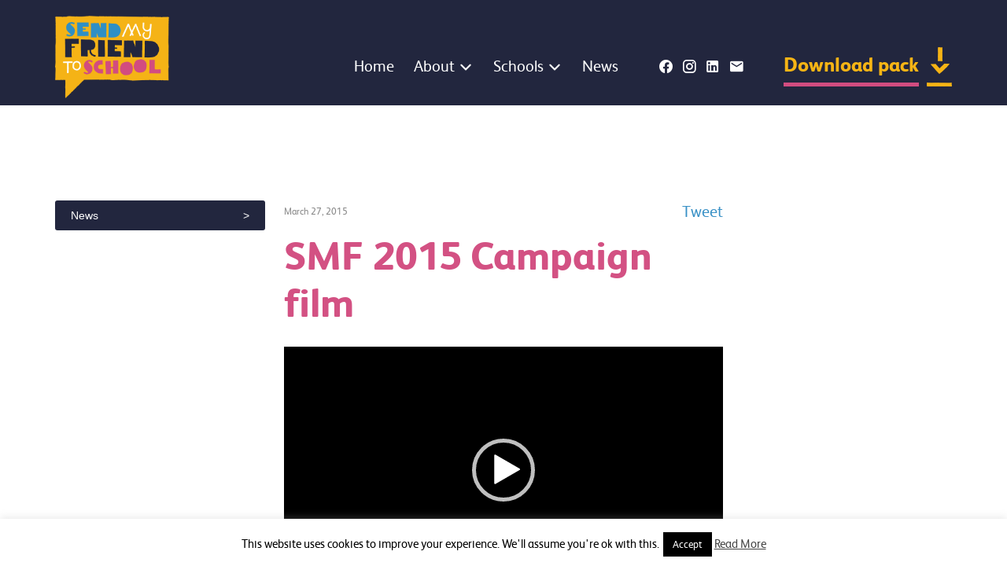

--- FILE ---
content_type: text/html; charset=UTF-8
request_url: https://sendmyfriend.org/resource/campaign-film-2015/smf-2015-campaign-film/
body_size: 11268
content:
<!doctype html>
<html class="no-js" lang="">

<head>
    <meta charset="utf-8">
    <meta http-equiv="X-UA-Compatible" content="IE=edge">
    <meta name="viewport" content="width=device-width, initial-scale=1">
    <meta name="facebook-domain-verification" content="f6qybsyjwa8d5u1hmm8nh9vfb8cygm" />
    <link rel="stylesheet" href="//cdn.materialdesignicons.com/5.4.55/css/materialdesignicons.min.css">
    <meta name='robots' content='index, follow, max-image-preview:large, max-snippet:-1, max-video-preview:-1' />

	<!-- This site is optimized with the Yoast SEO plugin v26.8 - https://yoast.com/product/yoast-seo-wordpress/ -->
	<title>SMF 2015 Campaign film - Send My Friend to School</title>
	<link rel="canonical" href="https://sendmyfriend.org/resource/campaign-film-2015/smf-2015-campaign-film/" />
	<meta property="og:locale" content="en_US" />
	<meta property="og:type" content="article" />
	<meta property="og:title" content="SMF 2015 Campaign film - Send My Friend to School" />
	<meta property="og:description" content="https://sendmyfriend.org/wp-content/uploads/2015/03/SMF-2015-Campaign-film.mp4" />
	<meta property="og:url" content="https://sendmyfriend.org/resource/campaign-film-2015/smf-2015-campaign-film/" />
	<meta property="og:site_name" content="Send My Friend to School" />
	<meta name="twitter:card" content="summary_large_image" />
	<script type="application/ld+json" class="yoast-schema-graph">{"@context":"https://schema.org","@graph":[{"@type":"WebPage","@id":"https://sendmyfriend.org/resource/campaign-film-2015/smf-2015-campaign-film/","url":"https://sendmyfriend.org/resource/campaign-film-2015/smf-2015-campaign-film/","name":"SMF 2015 Campaign film - Send My Friend to School","isPartOf":{"@id":"https://sendmyfriend.org/#website"},"primaryImageOfPage":{"@id":"https://sendmyfriend.org/resource/campaign-film-2015/smf-2015-campaign-film/#primaryimage"},"image":{"@id":"https://sendmyfriend.org/resource/campaign-film-2015/smf-2015-campaign-film/#primaryimage"},"thumbnailUrl":"","datePublished":"2015-03-27T15:51:00+00:00","breadcrumb":{"@id":"https://sendmyfriend.org/resource/campaign-film-2015/smf-2015-campaign-film/#breadcrumb"},"inLanguage":"en-US","potentialAction":[{"@type":"ReadAction","target":["https://sendmyfriend.org/resource/campaign-film-2015/smf-2015-campaign-film/"]}]},{"@type":"ImageObject","inLanguage":"en-US","@id":"https://sendmyfriend.org/resource/campaign-film-2015/smf-2015-campaign-film/#primaryimage","url":"","contentUrl":"","width":1920,"height":1080},{"@type":"BreadcrumbList","@id":"https://sendmyfriend.org/resource/campaign-film-2015/smf-2015-campaign-film/#breadcrumb","itemListElement":[{"@type":"ListItem","position":1,"name":"2015 Campaign film","item":"https://sendmyfriend.org/resource/campaign-film-2015/"},{"@type":"ListItem","position":2,"name":"SMF 2015 Campaign film"}]},{"@type":"WebSite","@id":"https://sendmyfriend.org/#website","url":"https://sendmyfriend.org/","name":"Send My Friend to School","description":"","potentialAction":[{"@type":"SearchAction","target":{"@type":"EntryPoint","urlTemplate":"https://sendmyfriend.org/?s={search_term_string}"},"query-input":{"@type":"PropertyValueSpecification","valueRequired":true,"valueName":"search_term_string"}}],"inLanguage":"en-US"}]}</script>
	<!-- / Yoast SEO plugin. -->


<link rel='dns-prefetch' href='//ssl.p.jwpcdn.com' />
<link rel='dns-prefetch' href='//ajax.googleapis.com' />
<link rel="alternate" type="application/rss+xml" title="Send My Friend to School &raquo; Feed" href="https://sendmyfriend.org/feed/" />
<link rel="alternate" type="application/rss+xml" title="Send My Friend to School &raquo; Comments Feed" href="https://sendmyfriend.org/comments/feed/" />
<link rel="alternate" title="oEmbed (JSON)" type="application/json+oembed" href="https://sendmyfriend.org/wp-json/oembed/1.0/embed?url=https%3A%2F%2Fsendmyfriend.org%2Fresource%2Fcampaign-film-2015%2Fsmf-2015-campaign-film%2F" />
<link rel="alternate" title="oEmbed (XML)" type="text/xml+oembed" href="https://sendmyfriend.org/wp-json/oembed/1.0/embed?url=https%3A%2F%2Fsendmyfriend.org%2Fresource%2Fcampaign-film-2015%2Fsmf-2015-campaign-film%2F&#038;format=xml" />
		<!-- This site uses the Google Analytics by MonsterInsights plugin v9.11.1 - Using Analytics tracking - https://www.monsterinsights.com/ -->
		<!-- Note: MonsterInsights is not currently configured on this site. The site owner needs to authenticate with Google Analytics in the MonsterInsights settings panel. -->
					<!-- No tracking code set -->
				<!-- / Google Analytics by MonsterInsights -->
				
	<style id='wp-img-auto-sizes-contain-inline-css' type='text/css'>
img:is([sizes=auto i],[sizes^="auto," i]){contain-intrinsic-size:3000px 1500px}
/*# sourceURL=wp-img-auto-sizes-contain-inline-css */
</style>
<style id='wp-emoji-styles-inline-css' type='text/css'>

	img.wp-smiley, img.emoji {
		display: inline !important;
		border: none !important;
		box-shadow: none !important;
		height: 1em !important;
		width: 1em !important;
		margin: 0 0.07em !important;
		vertical-align: -0.1em !important;
		background: none !important;
		padding: 0 !important;
	}
/*# sourceURL=wp-emoji-styles-inline-css */
</style>
<link rel='stylesheet' id='wp-block-library-css' href='https://sendmyfriend.org/wp-includes/css/dist/block-library/style.min.css' type='text/css' media='all' />
<style id='wp-block-library-inline-css' type='text/css'>
/*wp_block_styles_on_demand_placeholder:697cfac691753*/
/*# sourceURL=wp-block-library-inline-css */
</style>
<style id='classic-theme-styles-inline-css' type='text/css'>
/*! This file is auto-generated */
.wp-block-button__link{color:#fff;background-color:#32373c;border-radius:9999px;box-shadow:none;text-decoration:none;padding:calc(.667em + 2px) calc(1.333em + 2px);font-size:1.125em}.wp-block-file__button{background:#32373c;color:#fff;text-decoration:none}
/*# sourceURL=/wp-includes/css/classic-themes.min.css */
</style>
<link rel='stylesheet' id='cookie-law-info-css' href='https://sendmyfriend.org/wp-content/plugins/cookie-law-info/legacy/public/css/cookie-law-info-public.css' type='text/css' media='all' />
<link rel='stylesheet' id='cookie-law-info-gdpr-css' href='https://sendmyfriend.org/wp-content/plugins/cookie-law-info/legacy/public/css/cookie-law-info-gdpr.css' type='text/css' media='all' />
<link rel='stylesheet' id='smf-style-css' href='https://sendmyfriend.org/wp-content/themes/sendmyfriends/css/stylesheet.css' type='text/css' media='all' />
<link rel='stylesheet' id='slb_core-css' href='https://sendmyfriend.org/wp-content/plugins/simple-lightbox/client/css/app.css' type='text/css' media='all' />
<link rel='stylesheet' id='msl-main-css' href='https://sendmyfriend.org/wp-content/plugins/master-slider/public/assets/css/masterslider.main.css' type='text/css' media='all' />
<link rel='stylesheet' id='msl-custom-css' href='https://sendmyfriend.org/wp-content/uploads/master-slider/custom.css' type='text/css' media='all' />
<link rel='stylesheet' id='forget-about-shortcode-buttons-css' href='https://sendmyfriend.org/wp-content/plugins/forget-about-shortcode-buttons/public/css/button-styles.css' type='text/css' media='all' />
<link rel='stylesheet' id='mediaelement-css' href='https://sendmyfriend.org/wp-includes/js/mediaelement/mediaelementplayer-legacy.min.css' type='text/css' media='all' />
<link rel='stylesheet' id='wp-mediaelement-css' href='https://sendmyfriend.org/wp-includes/js/mediaelement/wp-mediaelement.min.css' type='text/css' media='all' />
<link rel='stylesheet' id='wp-paginate-css' href='https://sendmyfriend.org/wp-content/plugins/wp-paginate/css/wp-paginate.css' type='text/css' media='screen' />
<script type="text/javascript" src="https://sendmyfriend.org/wp-content/plugins/stream-video-player/swfobject.js" id="swfobject-js"></script>
<script type="text/javascript" src="//ajax.googleapis.com/ajax/libs/jquery/1.10.2/jquery.min.js" id="jquery-js"></script>
<script type="text/javascript" id="cookie-law-info-js-extra">
/* <![CDATA[ */
var Cli_Data = {"nn_cookie_ids":[],"cookielist":[],"non_necessary_cookies":[],"ccpaEnabled":"","ccpaRegionBased":"","ccpaBarEnabled":"","strictlyEnabled":["necessary","obligatoire"],"ccpaType":"gdpr","js_blocking":"","custom_integration":"","triggerDomRefresh":"","secure_cookies":""};
var cli_cookiebar_settings = {"animate_speed_hide":"500","animate_speed_show":"500","background":"#fff","border":"#444","border_on":"","button_1_button_colour":"#000","button_1_button_hover":"#000000","button_1_link_colour":"#fff","button_1_as_button":"1","button_1_new_win":"","button_2_button_colour":"#333","button_2_button_hover":"#292929","button_2_link_colour":"#444","button_2_as_button":"","button_2_hidebar":"1","button_3_button_colour":"#000","button_3_button_hover":"#000000","button_3_link_colour":"#fff","button_3_as_button":"1","button_3_new_win":"","button_4_button_colour":"#000","button_4_button_hover":"#000000","button_4_link_colour":"#fff","button_4_as_button":"1","button_7_button_colour":"#61a229","button_7_button_hover":"#4e8221","button_7_link_colour":"#fff","button_7_as_button":"1","button_7_new_win":"","font_family":"inherit","header_fix":"","notify_animate_hide":"1","notify_animate_show":"","notify_div_id":"#cookie-law-info-bar","notify_position_horizontal":"right","notify_position_vertical":"bottom","scroll_close":"","scroll_close_reload":"","accept_close_reload":"","reject_close_reload":"","showagain_tab":"","showagain_background":"#fff","showagain_border":"#000","showagain_div_id":"#cookie-law-info-again","showagain_x_position":"100px","text":"#000","show_once_yn":"","show_once":"10000","logging_on":"","as_popup":"","popup_overlay":"1","bar_heading_text":"","cookie_bar_as":"banner","popup_showagain_position":"bottom-right","widget_position":"left"};
var log_object = {"ajax_url":"https://sendmyfriend.org/wp-admin/admin-ajax.php"};
//# sourceURL=cookie-law-info-js-extra
/* ]]> */
</script>
<script type="text/javascript" src="https://sendmyfriend.org/wp-content/plugins/cookie-law-info/legacy/public/js/cookie-law-info-public.js" id="cookie-law-info-js"></script>
<script type="text/javascript" src="https://ssl.p.jwpcdn.com/6/12/jwplayer.js" id="jwplayer-js"></script>
<script type="text/javascript" src="https://sendmyfriend.org/wp-content/themes/sendmyfriends/js/dist/tiny-slider.js" id="tinyslider-js"></script>
<link rel="https://api.w.org/" href="https://sendmyfriend.org/wp-json/" /><link rel="alternate" title="JSON" type="application/json" href="https://sendmyfriend.org/wp-json/wp/v2/media/4648" /><link rel='shortlink' href='https://sendmyfriend.org/?p=4648' />
<!-- Start Fluid Video Embeds Style Tag -->
<style type="text/css">
/* Fluid Video Embeds */
.fve-video-wrapper {
    position: relative;
    overflow: hidden;
    height: 0;
    background-color: transparent;
    padding-bottom: 56.25%;
    margin: 0.5em 0;
}
.fve-video-wrapper iframe,
.fve-video-wrapper object,
.fve-video-wrapper embed {
    position: absolute;
    display: block;
    top: 0;
    left: 0;
    width: 100%;
    height: 100%;
}
.fve-video-wrapper a.hyperlink-image {
    position: relative;
    display: none;
}
.fve-video-wrapper a.hyperlink-image img {
    position: relative;
    z-index: 2;
    width: 100%;
}
.fve-video-wrapper a.hyperlink-image .fve-play-button {
    position: absolute;
    left: 35%;
    top: 35%;
    right: 35%;
    bottom: 35%;
    z-index: 3;
    background-color: rgba(40, 40, 40, 0.75);
    background-size: 100% 100%;
    border-radius: 10px;
}
.fve-video-wrapper a.hyperlink-image:hover .fve-play-button {
    background-color: rgba(0, 0, 0, 0.85);
}
</style>
<!-- End Fluid Video Embeds Style Tag -->
<script type="text/javascript">jwplayer.defaults = { "ph": 2 };</script>
            <script type="text/javascript">
            if (typeof(jwp6AddLoadEvent) == 'undefined') {
                function jwp6AddLoadEvent(func) {
                    var oldonload = window.onload;
                    if (typeof window.onload != 'function') {
                        window.onload = func;
                    } else {
                        window.onload = function() {
                            if (oldonload) {
                                oldonload();
                            }
                            func();
                        }
                    }
                }
            }
            </script>

            <script>var ms_grabbing_curosr = 'https://sendmyfriend.org/wp-content/plugins/master-slider/public/assets/css/common/grabbing.cur', ms_grab_curosr = 'https://sendmyfriend.org/wp-content/plugins/master-slider/public/assets/css/common/grab.cur';</script>
<meta name="generator" content="MasterSlider 3.11.0 - Responsive Touch Image Slider | avt.li/msf" />

<style type="text/css">
object {outline:none;}
</style>

<!-- Meta Pixel Code -->
<script type='text/javascript'>
!function(f,b,e,v,n,t,s){if(f.fbq)return;n=f.fbq=function(){n.callMethod?
n.callMethod.apply(n,arguments):n.queue.push(arguments)};if(!f._fbq)f._fbq=n;
n.push=n;n.loaded=!0;n.version='2.0';n.queue=[];t=b.createElement(e);t.async=!0;
t.src=v;s=b.getElementsByTagName(e)[0];s.parentNode.insertBefore(t,s)}(window,
document,'script','https://connect.facebook.net/en_US/fbevents.js');
</script>
<!-- End Meta Pixel Code -->
<script type='text/javascript'>var url = window.location.origin + '?ob=open-bridge';
            fbq('set', 'openbridge', '223060419316428', url);
fbq('init', '223060419316428', {}, {
    "agent": "wordpress-6.9-4.1.5"
})</script><script type='text/javascript'>
    fbq('track', 'PageView', []);
  </script><link rel="icon" href="https://sendmyfriend.org/wp-content/uploads/2025/04/cropped-SMF-logo-high-quality--32x32.png" sizes="32x32" />
<link rel="icon" href="https://sendmyfriend.org/wp-content/uploads/2025/04/cropped-SMF-logo-high-quality--192x192.png" sizes="192x192" />
<link rel="apple-touch-icon" href="https://sendmyfriend.org/wp-content/uploads/2025/04/cropped-SMF-logo-high-quality--180x180.png" />
<meta name="msapplication-TileImage" content="https://sendmyfriend.org/wp-content/uploads/2025/04/cropped-SMF-logo-high-quality--270x270.png" />
		<style type="text/css" id="wp-custom-css">
			.interior-title {
	background-image: none;
}


.video-container {
  position: relative;
  padding-bottom: 56.25%; /* 16:9 */
  height: 0;
}
.video-container iframe {
  position: absolute;
  top: 0;
  left: 0;
  width: 100%;
  height: 100%;
}



/* Download pack form 2025 amends */
.smf-download-resource-choice .gfield-choice-image-wrapper {
	aspect-ratio: auto !important;
}

.gform_wrapper.gravity-theme 
.smf-download-resource-choice
.gfield-choice-input {
	margin-top: 0 !important;
}

.smf-download-resource-choice .gfield-image-choice-wrapper-inner {
	display: flex  !important;
	align-items: center  !important;
	gap: 8px !important;
	margin-top: 20px !important;
}

.smf-download-resource-choice .gfield-choice-input {
	margin-top: 0 !important;
}

@media (min-width: 769px) {
	.smf-download-resource-choice .gfield_radio {
		display: grid !important;
		grid-template-columns: 1fr 1fr !important;
	}

	.smf-download-resource-choice .gchoice {
		align-self: start !important;
		display: block !important;
		inline-size: 80% !important;
		max-inline-size: 80% !important;
		min-inline-size: none !important;
		position: relative !important;
		width: 100% !important;
	}
}		</style>
		</head>

<body class="attachment wp-singular attachment-template-default single single-attachment postid-4648 attachmentid-4648 attachment-mp4 wp-embed-responsive wp-theme-sendmyfriends _masterslider _ms_version_3.11.0">
    <header class="main-header">
        <div class="container header-wrapper">
            <div class="header-logo">
                <a href="https://sendmyfriend.org">
                    <img src="https://sendmyfriend.org/wp-content/themes/sendmyfriends/img/live/logo.png" alt="Send my friends to school" />
                </a>
                <div class="mobile-button">
                    <span class="mdi mdi-menu"></span>
                    <span class="mdi mdi-close"></span>
                </div>
            </div>
            <div class="menu-area">
                <nav class="top-menu">
                    <div class="menu-top-menu-container"><ul id="menu-top-menu" class="menu"><li id="menu-item-15" class="home top-menu-home menu-item menu-item-type-post_type menu-item-object-page menu-item-home menu-item-15"><a href="https://sendmyfriend.org/">Home</a></li>
<li id="menu-item-9786" class="menu-item menu-item-type-custom menu-item-object-custom menu-item-has-children menu-item-9786"><a href="#">About</a>
<ul class="sub-menu">
	<li id="menu-item-9910" class="menu-item menu-item-type-post_type menu-item-object-page menu-item-9910"><a href="https://sendmyfriend.org/about/who-we-are/">Who we are</a></li>
	<li id="menu-item-9911" class="menu-item menu-item-type-post_type menu-item-object-page menu-item-9911"><a href="https://sendmyfriend.org/about/timeline/">Campaign timeline</a></li>
	<li id="menu-item-9785" class="menu-item menu-item-type-post_type menu-item-object-page menu-item-9785"><a href="https://sendmyfriend.org/about/donate/">Donate</a></li>
	<li id="menu-item-9912" class="menu-item menu-item-type-post_type menu-item-object-page menu-item-9912"><a href="https://sendmyfriend.org/about/faqs/">FAQs</a></li>
</ul>
</li>
<li id="menu-item-9787" class="menu-item menu-item-type-custom menu-item-object-custom menu-item-has-children menu-item-9787"><a href="#">Schools</a>
<ul class="sub-menu">
	<li id="menu-item-16" class="top-menu-resources resources menu-item menu-item-type-custom menu-item-object-custom menu-item-16"><a href="/resources">Resources</a></li>
	<li id="menu-item-5789" class="top-menu-photos menu-item menu-item-type-custom menu-item-object-custom menu-item-5789"><a href="/stories">Stories</a></li>
	<li id="menu-item-9788" class="menu-item menu-item-type-post_type menu-item-object-page menu-item-9788"><a href="https://sendmyfriend.org/campaign-champions/">Campaign Champions</a></li>
	<li id="menu-item-9913" class="menu-item menu-item-type-post_type menu-item-object-page menu-item-9913"><a href="https://sendmyfriend.org/download-pack/">Download your 2025 Campaign Pack</a></li>
</ul>
</li>
<li id="menu-item-491" class="top-menu-news news menu-item menu-item-type-taxonomy menu-item-object-category menu-item-491"><a href="https://sendmyfriend.org/news/news/">News</a></li>
</ul></div>
                    <div class="header-buttons">
                        
                                                    <a class="header-facebook-button header-button" href="https://www.facebook.com/sendmyfriend/" target="_blank" title="Like us on Facebook">
                                <span class="mdi mdi-facebook"></span>
                            </a>
                        
                                                    <a class="header-instagram-button header-button" href="https://www.instagram.com/sendmyfriend/" target="_blank" title="Follow us on Instagram">
                                <span class="mdi mdi-instagram"></span>
                            </a>
                        
                                                    <a class="header-linkedin-button header-button" href="https://uk.linkedin.com/company/send-my-friend-to-school-global-campaign-for-education-uk" target="_blank" title="Follow us on LinkedIn">
                                <span class="mdi mdi-linkedin"></span>
                            </a>
                        
                                                    <a class="header-email-button header-button" href="mailto:&#115;mf&#99;&#97;&#109;p&#97;ig&#110;&#64;gm&#97;&#105;l&#46;co&#109;">
                                <span class="mdi mdi-email"></span>
                            </a>
                                            </div>

                    <div class="download-pack">
                        <a href="/download-pack/">
                            Download pack                        </a>
                    </div>
                </nav>

            </div>
        </div>
    </header>


            <div class="banner-area">
            <div class="header-background">
                <div class="container interior-title">
                                                                        <h1></h1>
                                                            </div>
            </div>
        </div>
        <div class="container normal-flow">
        <div class="side-menu">
             <ul id="menu-news-sub-nav-menu" class="menu"><li id="menu-item-485" class="menu-item menu-item-type-taxonomy menu-item-object-category menu-item-485"><a href="https://sendmyfriend.org/news/news/">News</a></li>
</ul>        </div>

        <div class="main-content">
                            
                    <div class="entry-header">
                        <div class="entry-meta">
                            March 27, 2015                        </div><!-- .entry-meta -->

                        <div class="entry-social">
                            <a href="https://twitter.com/share" class="twitter-share-button" data-via="sendmyfriend" data-count="none">Tweet</a>
                            <fb:like send="false" layout="button_count" width="250" show_faces="false"></fb:like>
                        </div>
                    </div>

                    <div id="post-4648" class="post-4648 attachment type-attachment status-inherit hentry">

                        <h1 class="entry-title">SMF 2015 Campaign film</h1>


                        
                            <div class="entry-content">
                                <div style="width: 1920px;" class="wp-video"><video class="wp-video-shortcode" id="video-4648-2" width="1920" height="1080" preload="metadata" controls="controls"><source type="video/mp4" src="https://sendmyfriend.org/wp-content/uploads/2015/03/SMF-2015-Campaign-film.mp4?_=2" /><a href="https://sendmyfriend.org/wp-content/uploads/2015/03/SMF-2015-Campaign-film.mp4">https://sendmyfriend.org/wp-content/uploads/2015/03/SMF-2015-Campaign-film.mp4</a></video></div>
                                                            </div><!-- .entry-content -->

                                            </div>
                            
        </div>

        <div class="side-widgets">
    </div>    </div>
    <div class="footer-statement">
        <div class="container">
            <img src="https://sendmyfriend.org/wp-content/themes/sendmyfriends/img/live/footer-group.png" srcset="https://sendmyfriend.org/wp-content/themes/sendmyfriends/img/live/footer-group@2x.png 2x" alt="Strapline icon" />
            Send My Friend to School brings together thousands of children across the UK to speak up for the right to education.
        </div>
    </div>
<!-- logo-smf-footer.png -->
<footer class="footer">
    <div class="container wide-container">

        <div class="footer-graphic">
            <img src="https://sendmyfriend.org/wp-content/themes/sendmyfriends/img/live/logo-smf-footer.png" />
        </div>

        <div class="footer-menu">
            <div class="menu-footer-menu-container"><ul id="menu-footer-menu" class="menu"><li id="menu-item-541" class="menu-item menu-item-type-post_type menu-item-object-page menu-item-541"><a href="https://sendmyfriend.org/contact-us/">Contact us</a></li>
<li id="menu-item-539" class="menu-item menu-item-type-post_type menu-item-object-page menu-item-539"><a href="https://sendmyfriend.org/terms-of-use/">Terms of use</a></li>
<li id="menu-item-540" class="menu-item menu-item-type-post_type menu-item-object-page menu-item-540"><a href="https://sendmyfriend.org/privacy/">Privacy</a></li>
<li id="menu-item-538" class="menu-item menu-item-type-post_type menu-item-object-page menu-item-538"><a href="https://sendmyfriend.org/help/accessibility/">Accessibility</a></li>
<li id="menu-item-2069" class="menu-item menu-item-type-post_type menu-item-object-page menu-item-2069"><a href="https://sendmyfriend.org/site-credits/">Site credits</a></li>
</ul></div>        </div>

    </div>

    <div class="footer-strapline"></div>
</footer>

<script type="speculationrules">
{"prefetch":[{"source":"document","where":{"and":[{"href_matches":"/*"},{"not":{"href_matches":["/wp-*.php","/wp-admin/*","/wp-content/uploads/*","/wp-content/*","/wp-content/plugins/*","/wp-content/themes/sendmyfriends/*","/*\\?(.+)"]}},{"not":{"selector_matches":"a[rel~=\"nofollow\"]"}},{"not":{"selector_matches":".no-prefetch, .no-prefetch a"}}]},"eagerness":"conservative"}]}
</script>
<!--googleoff: all--><div id="cookie-law-info-bar" data-nosnippet="true"><span>This website uses cookies to improve your experience. We'll assume you're ok with this.<a role='button' data-cli_action="accept" id="cookie_action_close_header" class="medium cli-plugin-button cli-plugin-main-button cookie_action_close_header cli_action_button wt-cli-accept-btn">Accept</a> <a href="https://sendmyfriend.org/privacy" id="CONSTANT_OPEN_URL" target="_blank" class="cli-plugin-main-link">Read More</a></span></div><div id="cookie-law-info-again" data-nosnippet="true"><span id="cookie_hdr_showagain">Privacy &amp; Cookies Policy</span></div><div class="cli-modal" data-nosnippet="true" id="cliSettingsPopup" tabindex="-1" role="dialog" aria-labelledby="cliSettingsPopup" aria-hidden="true">
  <div class="cli-modal-dialog" role="document">
	<div class="cli-modal-content cli-bar-popup">
		  <button type="button" class="cli-modal-close" id="cliModalClose">
			<svg class="" viewBox="0 0 24 24"><path d="M19 6.41l-1.41-1.41-5.59 5.59-5.59-5.59-1.41 1.41 5.59 5.59-5.59 5.59 1.41 1.41 5.59-5.59 5.59 5.59 1.41-1.41-5.59-5.59z"></path><path d="M0 0h24v24h-24z" fill="none"></path></svg>
			<span class="wt-cli-sr-only">Close</span>
		  </button>
		  <div class="cli-modal-body">
			<div class="cli-container-fluid cli-tab-container">
	<div class="cli-row">
		<div class="cli-col-12 cli-align-items-stretch cli-px-0">
			<div class="cli-privacy-overview">
				<h4>Privacy Overview</h4>				<div class="cli-privacy-content">
					<div class="cli-privacy-content-text">This website uses cookies to improve your experience while you navigate through the website. Out of these, the cookies that are categorized as necessary are stored on your browser as they are essential for the working of basic functionalities of the website. We also use third-party cookies that help us analyze and understand how you use this website. These cookies will be stored in your browser only with your consent. You also have the option to opt-out of these cookies. But opting out of some of these cookies may affect your browsing experience.</div>
				</div>
				<a class="cli-privacy-readmore" aria-label="Show more" role="button" data-readmore-text="Show more" data-readless-text="Show less"></a>			</div>
		</div>
		<div class="cli-col-12 cli-align-items-stretch cli-px-0 cli-tab-section-container">
												<div class="cli-tab-section">
						<div class="cli-tab-header">
							<a role="button" tabindex="0" class="cli-nav-link cli-settings-mobile" data-target="necessary" data-toggle="cli-toggle-tab">
								Necessary							</a>
															<div class="wt-cli-necessary-checkbox">
									<input type="checkbox" class="cli-user-preference-checkbox"  id="wt-cli-checkbox-necessary" data-id="checkbox-necessary" checked="checked"  />
									<label class="form-check-label" for="wt-cli-checkbox-necessary">Necessary</label>
								</div>
								<span class="cli-necessary-caption">Always Enabled</span>
													</div>
						<div class="cli-tab-content">
							<div class="cli-tab-pane cli-fade" data-id="necessary">
								<div class="wt-cli-cookie-description">
									Necessary cookies are absolutely essential for the website to function properly. This category only includes cookies that ensures basic functionalities and security features of the website. These cookies do not store any personal information.								</div>
							</div>
						</div>
					</div>
																	<div class="cli-tab-section">
						<div class="cli-tab-header">
							<a role="button" tabindex="0" class="cli-nav-link cli-settings-mobile" data-target="non-necessary" data-toggle="cli-toggle-tab">
								Non-necessary							</a>
															<div class="cli-switch">
									<input type="checkbox" id="wt-cli-checkbox-non-necessary" class="cli-user-preference-checkbox"  data-id="checkbox-non-necessary" checked='checked' />
									<label for="wt-cli-checkbox-non-necessary" class="cli-slider" data-cli-enable="Enabled" data-cli-disable="Disabled"><span class="wt-cli-sr-only">Non-necessary</span></label>
								</div>
													</div>
						<div class="cli-tab-content">
							<div class="cli-tab-pane cli-fade" data-id="non-necessary">
								<div class="wt-cli-cookie-description">
									Any cookies that may not be particularly necessary for the website to function and is used specifically to collect user personal data via analytics, ads, other embedded contents are termed as non-necessary cookies. It is mandatory to procure user consent prior to running these cookies on your website.								</div>
							</div>
						</div>
					</div>
										</div>
	</div>
</div>
		  </div>
		  <div class="cli-modal-footer">
			<div class="wt-cli-element cli-container-fluid cli-tab-container">
				<div class="cli-row">
					<div class="cli-col-12 cli-align-items-stretch cli-px-0">
						<div class="cli-tab-footer wt-cli-privacy-overview-actions">
						
															<a id="wt-cli-privacy-save-btn" role="button" tabindex="0" data-cli-action="accept" class="wt-cli-privacy-btn cli_setting_save_button wt-cli-privacy-accept-btn cli-btn">SAVE &amp; ACCEPT</a>
													</div>
						
					</div>
				</div>
			</div>
		</div>
	</div>
  </div>
</div>
<div class="cli-modal-backdrop cli-fade cli-settings-overlay"></div>
<div class="cli-modal-backdrop cli-fade cli-popupbar-overlay"></div>
<!--googleon: all-->    <!-- Meta Pixel Event Code -->
    <script type='text/javascript'>
        document.addEventListener( 'wpcf7mailsent', function( event ) {
        if( "fb_pxl_code" in event.detail.apiResponse){
            eval(event.detail.apiResponse.fb_pxl_code);
        }
        }, false );
    </script>
    <!-- End Meta Pixel Event Code -->
        <div id='fb-pxl-ajax-code'></div>		<script>
			jQuery( function () {
			// jQuery('.stay-in-touch-widget #input_3_2').attr('placeholder', 'Enter your email').placeholder();
			});
		</script>
		<script type="text/javascript" id="quicktags-js-extra">
/* <![CDATA[ */
var quicktagsL10n = {"closeAllOpenTags":"Close all open tags","closeTags":"close tags","enterURL":"Enter the URL","enterImageURL":"Enter the URL of the image","enterImageDescription":"Enter a description of the image","textdirection":"text direction","toggleTextdirection":"Toggle Editor Text Direction","dfw":"Distraction-free writing mode","strong":"Bold","strongClose":"Close bold tag","em":"Italic","emClose":"Close italic tag","link":"Insert link","blockquote":"Blockquote","blockquoteClose":"Close blockquote tag","del":"Deleted text (strikethrough)","delClose":"Close deleted text tag","ins":"Inserted text","insClose":"Close inserted text tag","image":"Insert image","ul":"Bulleted list","ulClose":"Close bulleted list tag","ol":"Numbered list","olClose":"Close numbered list tag","li":"List item","liClose":"Close list item tag","code":"Code","codeClose":"Close code tag","more":"Insert Read More tag"};
//# sourceURL=quicktags-js-extra
/* ]]> */
</script>
<script type="text/javascript" src="https://sendmyfriend.org/wp-includes/js/quicktags.min.js" id="quicktags-js"></script>
<script type="text/javascript" id="qppr_frontend_scripts-js-extra">
/* <![CDATA[ */
var qpprFrontData = {"linkData":{"/2025-campaign-primary-english/head-hands-heart/":[1,0,""],"/2025-campaign-primary-english/head-hands-heart-script/":[1,0,""],"/2025-campaign-primary-english/head-hands-heart-slides/":[1,0,""],"/2025-campaign-primary-english/diamond-9-slides/":[1,0,""],"/2025-campaign-primary-english/assembly-slides/":[1,0,""],"/2025-campaign-primary-english/assembly-script/":[1,0,""],"/2025-campaign-primary-english/diamond-9/":[1,0,""],"/2025-campaign-primary-english/diamond-9-script/":[1,0,""],"/2025-campaign-primary-english/action-lesson-plan/":[1,0,""],"/2025-campaign-primary-english/action-slides/":[1,0,""],"/2025-campaign-secondary-english/assembly-slides/":[1,0,""],"/2025-campaign-secondary-english/assembly-script/":[1,0,""],"/2025-campaign-secondary-english/head-hands-heart/":[1,0,""],"/2025-campaign-secondary-english/head-hands-heart-slides/":[1,0,""],"/2025-campaign-secondary-english/head-hands-heart-script/":[1,0,""],"/2025-campaign-secondary-english/diamond-9/":[1,0,""],"/2025-campaign-secondary-english/diamond-9-slides/":[1,0,""],"/2025-campaign-secondary-english/diamond-9-script/":[1,0,""],"/2025-campaign-secondary-english/action-lesson-plan/":[1,0,""],"/2025-campaign-secondary-english/action-slides/":[1,0,""],"/2025-campaign-general-english/mp-letter/":[1,0,""],"/2025-campaign-general-english/mp-school-visit/":[1,0,""],"/2025-campaign-general-english/head-hands-heart-a3/":[1,0,""],"/2025-campaign-general-english/head-hands-heart-a4/":[1,0,""],"/2025-campaign-general-english/action-a3/":[1,0,""],"/2025-campaign-general-english/action-a4/":[1,0,""],"/2025-campaign-general-english/case-studies/":[1,0,""],"/2025-primary-success/":[1,0,""],"/2025-secondary-success/":[1,0,""],"https://sendmyfriend.org/take-action/share-your-plans/":[0,0,""],"https://sendmyfriend.org/take-action/order-teaching-pack/":[0,0,""],"https://sendmyfriend.org/take-action/totaliser/":[0,0,""],"https://sendmyfriend.org/take-action/e-news/":[0,0,""]},"siteURL":"https://sendmyfriend.org","siteURLq":"https://sendmyfriend.org"};
//# sourceURL=qppr_frontend_scripts-js-extra
/* ]]> */
</script>
<script type="text/javascript" src="https://sendmyfriend.org/wp-content/plugins/quick-pagepost-redirect-plugin/js/qppr_frontend_script.min.js" id="qppr_frontend_scripts-js"></script>
<script type="text/javascript" id="local-library-js-extra">
/* <![CDATA[ */
var ajax_object = {"ajax_url":"https://sendmyfriend.org/wp-admin/admin-ajax.php"};
//# sourceURL=local-library-js-extra
/* ]]> */
</script>
<script type="text/javascript" src="https://sendmyfriend.org/wp-content/themes/sendmyfriends/js/dist/built.js" id="local-library-js"></script>
<script type="text/javascript" id="mediaelement-core-js-before">
/* <![CDATA[ */
var mejsL10n = {"language":"en","strings":{"mejs.download-file":"Download File","mejs.install-flash":"You are using a browser that does not have Flash player enabled or installed. Please turn on your Flash player plugin or download the latest version from https://get.adobe.com/flashplayer/","mejs.fullscreen":"Fullscreen","mejs.play":"Play","mejs.pause":"Pause","mejs.time-slider":"Time Slider","mejs.time-help-text":"Use Left/Right Arrow keys to advance one second, Up/Down arrows to advance ten seconds.","mejs.live-broadcast":"Live Broadcast","mejs.volume-help-text":"Use Up/Down Arrow keys to increase or decrease volume.","mejs.unmute":"Unmute","mejs.mute":"Mute","mejs.volume-slider":"Volume Slider","mejs.video-player":"Video Player","mejs.audio-player":"Audio Player","mejs.captions-subtitles":"Captions/Subtitles","mejs.captions-chapters":"Chapters","mejs.none":"None","mejs.afrikaans":"Afrikaans","mejs.albanian":"Albanian","mejs.arabic":"Arabic","mejs.belarusian":"Belarusian","mejs.bulgarian":"Bulgarian","mejs.catalan":"Catalan","mejs.chinese":"Chinese","mejs.chinese-simplified":"Chinese (Simplified)","mejs.chinese-traditional":"Chinese (Traditional)","mejs.croatian":"Croatian","mejs.czech":"Czech","mejs.danish":"Danish","mejs.dutch":"Dutch","mejs.english":"English","mejs.estonian":"Estonian","mejs.filipino":"Filipino","mejs.finnish":"Finnish","mejs.french":"French","mejs.galician":"Galician","mejs.german":"German","mejs.greek":"Greek","mejs.haitian-creole":"Haitian Creole","mejs.hebrew":"Hebrew","mejs.hindi":"Hindi","mejs.hungarian":"Hungarian","mejs.icelandic":"Icelandic","mejs.indonesian":"Indonesian","mejs.irish":"Irish","mejs.italian":"Italian","mejs.japanese":"Japanese","mejs.korean":"Korean","mejs.latvian":"Latvian","mejs.lithuanian":"Lithuanian","mejs.macedonian":"Macedonian","mejs.malay":"Malay","mejs.maltese":"Maltese","mejs.norwegian":"Norwegian","mejs.persian":"Persian","mejs.polish":"Polish","mejs.portuguese":"Portuguese","mejs.romanian":"Romanian","mejs.russian":"Russian","mejs.serbian":"Serbian","mejs.slovak":"Slovak","mejs.slovenian":"Slovenian","mejs.spanish":"Spanish","mejs.swahili":"Swahili","mejs.swedish":"Swedish","mejs.tagalog":"Tagalog","mejs.thai":"Thai","mejs.turkish":"Turkish","mejs.ukrainian":"Ukrainian","mejs.vietnamese":"Vietnamese","mejs.welsh":"Welsh","mejs.yiddish":"Yiddish"}};
//# sourceURL=mediaelement-core-js-before
/* ]]> */
</script>
<script type="text/javascript" src="https://sendmyfriend.org/wp-includes/js/mediaelement/mediaelement-and-player.min.js" id="mediaelement-core-js"></script>
<script type="text/javascript" src="https://sendmyfriend.org/wp-includes/js/mediaelement/mediaelement-migrate.min.js" id="mediaelement-migrate-js"></script>
<script type="text/javascript" id="mediaelement-js-extra">
/* <![CDATA[ */
var _wpmejsSettings = {"pluginPath":"/wp-includes/js/mediaelement/","classPrefix":"mejs-","stretching":"responsive","audioShortcodeLibrary":"mediaelement","videoShortcodeLibrary":"mediaelement"};
//# sourceURL=mediaelement-js-extra
/* ]]> */
</script>
<script type="text/javascript" src="https://sendmyfriend.org/wp-includes/js/mediaelement/wp-mediaelement.min.js" id="wp-mediaelement-js"></script>
<script type="text/javascript" src="https://sendmyfriend.org/wp-includes/js/mediaelement/renderers/vimeo.min.js" id="mediaelement-vimeo-js"></script>
<script id="wp-emoji-settings" type="application/json">
{"baseUrl":"https://s.w.org/images/core/emoji/17.0.2/72x72/","ext":".png","svgUrl":"https://s.w.org/images/core/emoji/17.0.2/svg/","svgExt":".svg","source":{"concatemoji":"https://sendmyfriend.org/wp-includes/js/wp-emoji-release.min.js"}}
</script>
<script type="module">
/* <![CDATA[ */
/*! This file is auto-generated */
const a=JSON.parse(document.getElementById("wp-emoji-settings").textContent),o=(window._wpemojiSettings=a,"wpEmojiSettingsSupports"),s=["flag","emoji"];function i(e){try{var t={supportTests:e,timestamp:(new Date).valueOf()};sessionStorage.setItem(o,JSON.stringify(t))}catch(e){}}function c(e,t,n){e.clearRect(0,0,e.canvas.width,e.canvas.height),e.fillText(t,0,0);t=new Uint32Array(e.getImageData(0,0,e.canvas.width,e.canvas.height).data);e.clearRect(0,0,e.canvas.width,e.canvas.height),e.fillText(n,0,0);const a=new Uint32Array(e.getImageData(0,0,e.canvas.width,e.canvas.height).data);return t.every((e,t)=>e===a[t])}function p(e,t){e.clearRect(0,0,e.canvas.width,e.canvas.height),e.fillText(t,0,0);var n=e.getImageData(16,16,1,1);for(let e=0;e<n.data.length;e++)if(0!==n.data[e])return!1;return!0}function u(e,t,n,a){switch(t){case"flag":return n(e,"\ud83c\udff3\ufe0f\u200d\u26a7\ufe0f","\ud83c\udff3\ufe0f\u200b\u26a7\ufe0f")?!1:!n(e,"\ud83c\udde8\ud83c\uddf6","\ud83c\udde8\u200b\ud83c\uddf6")&&!n(e,"\ud83c\udff4\udb40\udc67\udb40\udc62\udb40\udc65\udb40\udc6e\udb40\udc67\udb40\udc7f","\ud83c\udff4\u200b\udb40\udc67\u200b\udb40\udc62\u200b\udb40\udc65\u200b\udb40\udc6e\u200b\udb40\udc67\u200b\udb40\udc7f");case"emoji":return!a(e,"\ud83e\u1fac8")}return!1}function f(e,t,n,a){let r;const o=(r="undefined"!=typeof WorkerGlobalScope&&self instanceof WorkerGlobalScope?new OffscreenCanvas(300,150):document.createElement("canvas")).getContext("2d",{willReadFrequently:!0}),s=(o.textBaseline="top",o.font="600 32px Arial",{});return e.forEach(e=>{s[e]=t(o,e,n,a)}),s}function r(e){var t=document.createElement("script");t.src=e,t.defer=!0,document.head.appendChild(t)}a.supports={everything:!0,everythingExceptFlag:!0},new Promise(t=>{let n=function(){try{var e=JSON.parse(sessionStorage.getItem(o));if("object"==typeof e&&"number"==typeof e.timestamp&&(new Date).valueOf()<e.timestamp+604800&&"object"==typeof e.supportTests)return e.supportTests}catch(e){}return null}();if(!n){if("undefined"!=typeof Worker&&"undefined"!=typeof OffscreenCanvas&&"undefined"!=typeof URL&&URL.createObjectURL&&"undefined"!=typeof Blob)try{var e="postMessage("+f.toString()+"("+[JSON.stringify(s),u.toString(),c.toString(),p.toString()].join(",")+"));",a=new Blob([e],{type:"text/javascript"});const r=new Worker(URL.createObjectURL(a),{name:"wpTestEmojiSupports"});return void(r.onmessage=e=>{i(n=e.data),r.terminate(),t(n)})}catch(e){}i(n=f(s,u,c,p))}t(n)}).then(e=>{for(const n in e)a.supports[n]=e[n],a.supports.everything=a.supports.everything&&a.supports[n],"flag"!==n&&(a.supports.everythingExceptFlag=a.supports.everythingExceptFlag&&a.supports[n]);var t;a.supports.everythingExceptFlag=a.supports.everythingExceptFlag&&!a.supports.flag,a.supports.everything||((t=a.source||{}).concatemoji?r(t.concatemoji):t.wpemoji&&t.twemoji&&(r(t.twemoji),r(t.wpemoji)))});
//# sourceURL=https://sendmyfriend.org/wp-includes/js/wp-emoji-loader.min.js
/* ]]> */
</script>
<script type="text/javascript" id="slb_context">/* <![CDATA[ */if ( !!window.jQuery ) {(function($){$(document).ready(function(){if ( !!window.SLB ) { {$.extend(SLB, {"context":["public","user_guest"]});} }})})(jQuery);}/* ]]> */</script>
</body>

</html>